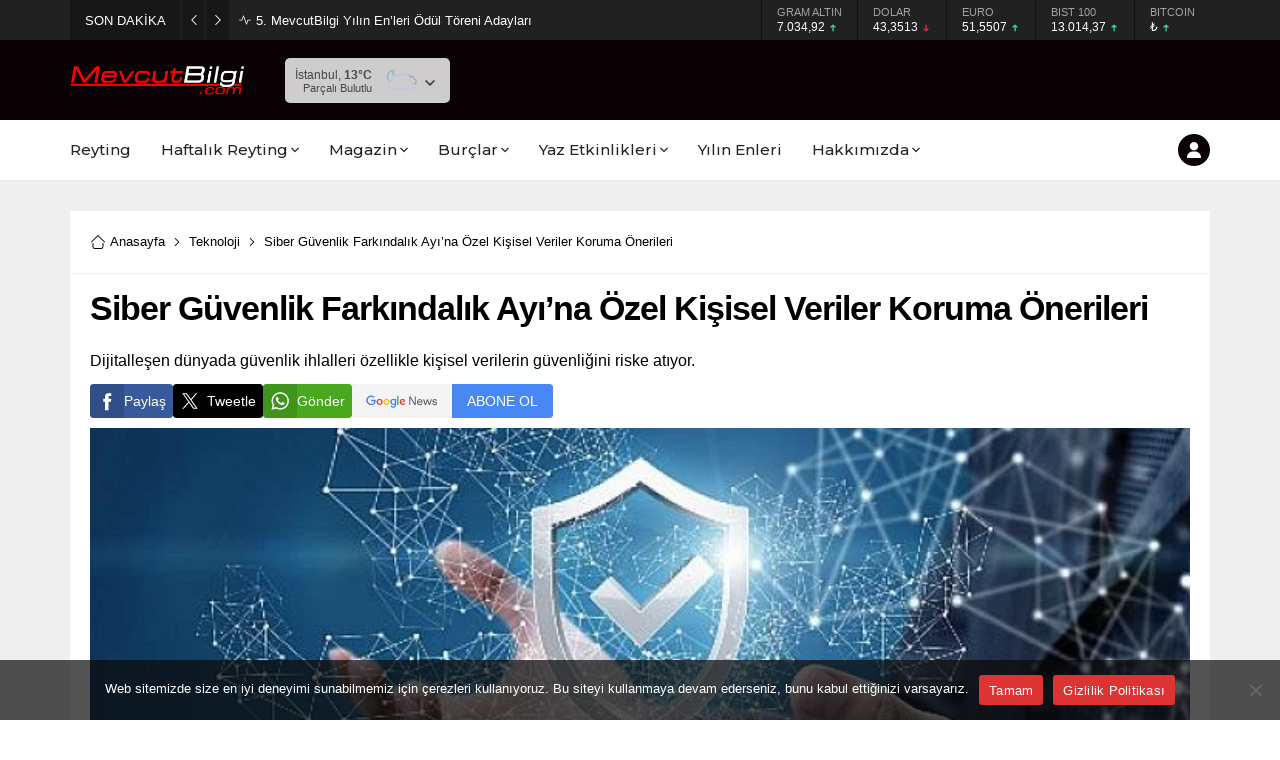

--- FILE ---
content_type: text/html; charset=UTF-8
request_url: https://mevcutbilgi.com/wp-admin/admin-ajax.php
body_size: -209
content:
{"data":207}

--- FILE ---
content_type: text/html; charset=UTF-8
request_url: https://mevcutbilgi.com/wp-admin/admin-ajax.php
body_size: -139
content:
{"data":{"53210":"224","11855":"215","74882":"192","100327":"175","53761":"223","6871":"276"}}

--- FILE ---
content_type: text/html; charset=utf-8
request_url: https://www.google.com/recaptcha/api2/aframe
body_size: 267
content:
<!DOCTYPE HTML><html><head><meta http-equiv="content-type" content="text/html; charset=UTF-8"></head><body><script nonce="E6Bxhe0euCDuewVBCV3SCQ">/** Anti-fraud and anti-abuse applications only. See google.com/recaptcha */ try{var clients={'sodar':'https://pagead2.googlesyndication.com/pagead/sodar?'};window.addEventListener("message",function(a){try{if(a.source===window.parent){var b=JSON.parse(a.data);var c=clients[b['id']];if(c){var d=document.createElement('img');d.src=c+b['params']+'&rc='+(localStorage.getItem("rc::a")?sessionStorage.getItem("rc::b"):"");window.document.body.appendChild(d);sessionStorage.setItem("rc::e",parseInt(sessionStorage.getItem("rc::e")||0)+1);localStorage.setItem("rc::h",'1769480412884');}}}catch(b){}});window.parent.postMessage("_grecaptcha_ready", "*");}catch(b){}</script></body></html>